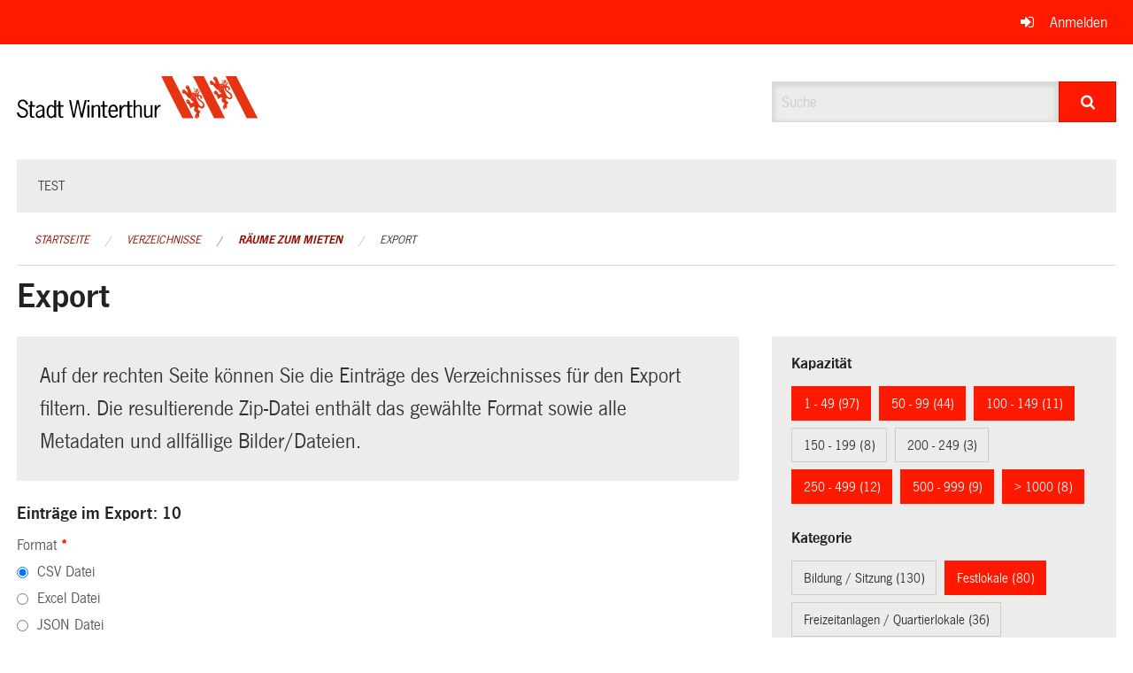

--- FILE ---
content_type: text/html; charset=UTF-8
request_url: https://ogc.winterthur.ch/directories/raeume-zum-mieten/+export?keywords=raum_kategorie%3AFestlokale%2Braum_kategorie%3AKultur%2Braum_stadtkreis%3AMattenbach%2Braum_stadtkreis%3AAltstadt%2Braum_stadtkreis%3AW%C3%BClflingen%2Braum_kapazitat%3A1+-+49%2Braum_kapazitat%3A500+-+999%2Braum_kapazitat%3A50+-+99%2Braum_kapazitat%3A%3E+1000%2Braum_kapazitat%3A100+-+149%2Braum_kapazitat%3A250+-+499&page=0&search=inline
body_size: 10385
content:
<!DOCTYPE html>
<html
    class="no-js"
    lang="de-CH"
    xmlns="http://www.w3.org/1999/xhtml" data-version="2026.1">
<head>
    <meta charset="utf-8" />
    <meta name="viewport" content="width=device-width, initial-scale=1.0" />

    
    <meta name="intercoolerjs:use-actual-http-method" content="true" />

    <title id="page-title">
        Export
    </title>
    <!-- This site is running on the
          ___              ____               ____ _                 _
         / _ \ _ __   ___ / ___| _____   __  / ___| | ___  _   _  __| |
        | | | | '_ \ / _ \ |  _ / _ \ \ / / | |   | |/ _ \| | | |/ _` |
        | |_| | | | |  __/ |_| | (_) \ V /  | |___| | (_) | |_| | (_| |
         \___/|_| |_|\___|\____|\___/ \_/    \____|_|\___/ \__,_|\__,_|

         Have a look at the source code: https://onegov.readthedocs.org
     -->
    
    <style>.slider{opacity:0;}</style>
    <link rel="stylesheet" type="text/css" href="https://ogc.winterthur.ch/theme/onegov.winterthur.foundation-2026.1-d7d4b032567c5798d261839b678a277408739130.css">
    <link rel="stylesheet" type="text/css" href="https://ogc.winterthur.ch/static/font-awesome/css/font-awesome.min.css___2026.1">
    <style>/* OGC-1706 */
.framed.roadwork-layout .main-title {
        display: block;
        font-size: 1.2rem;
        margin-top: 0;
}

/* OGC-1706 */
.roadwork-layout .limit-line-width dt:first-of-type,
.roadwork-layout .limit-line-width dd:first-of-type {
    display: none;
}</style>

    
    <link rel="apple-touch-icon" sizes="57x57" href="https://ogc.winterthur.ch/storage/206bb7c3085642ebf23d05f0fc75b55bd2ae95187800165412a504616537f41e">
    <link rel="icon" type="image/png" href="https://ogc.winterthur.ch/storage/779cca48ad50cba210b2d1067870ba9f5e9fe7ef7ab954f171bdbe578a7a2acd" sizes="16x16">
    <link rel="icon" type="image/png" href="https://ogc.winterthur.ch/storage/a88d807dd05becdf8f6c13361a506f7230c701dc3b3388aa96edf21b82d1b85e" sizes="32x32">
    
    
    <meta name="theme-color" content="#ff1900">

    

<meta property="og:type" content="website" />
<meta property="og:url" content="https://ogc.winterthur.ch/directories/raeume-zum-mieten/+export?keywords=raum_kategorie%3AFestlokale%2Braum_kategorie%3AKultur%2Braum_stadtkreis%3AMattenbach%2Braum_stadtkreis%3AAltstadt%2Braum_stadtkreis%3AW%C3%BClflingen%2Braum_kapazitat%3A1+-+49%2Braum_kapazitat%3A500+-+999%2Braum_kapazitat%3A50+-+99%2Braum_kapazitat%3A%3E+1000%2Braum_kapazitat%3A100+-+149%2Braum_kapazitat%3A250+-+499&amp;page=0&amp;search=inline" />


<meta property="og:site_name" content="Winterthur Verzeichnisse">

<meta property="og:locale" content="de_CH">
<meta property="og:locale:alternate" content="fr_CH">


    
    
    

<link rel="stylesheet" type="text/css" href="https://ogc.winterthur.ch/7da9c72a3b5f9e060b898ef7cd714b8a/jquery.datetimepicker.css.bundle.css?fd660047">
<link rel="stylesheet" type="text/css" href="https://ogc.winterthur.ch/7da9c72a3b5f9e060b898ef7cd714b8a/chosen.bundle.css?df2ed9ff">
<link rel="stylesheet" type="text/css" href="https://ogc.winterthur.ch/7da9c72a3b5f9e060b898ef7cd714b8a/geo-vermessungsamt-winterthur.bundle.css?0deacf46">
<link rel="stylesheet" type="text/css" href="https://ogc.winterthur.ch/7da9c72a3b5f9e060b898ef7cd714b8a/photoswipe.bundle.css?22605327"></head>

<body data-mapbox-token="pk.eyJ1Ijoic2VhbnRpcyIsImEiOiJjaW02ZW92OXEwMDRpeG1rbXZ5ZXJxdmtlIn0.cYzFzNi7AB4vYJgokrPVwQ" id="page-directories-raeume-zum-mieten-export" class="is-logged-out directory-entry-collection-layout" data-default-marker-color="#ff1900" data-default-lat="47.499171111774615" data-default-lon="8.729148374510752" data-default-zoom="0" data-default-marker-icon="f111">
    
    <a class="show-for-sr" href="#content">Navigation überspringen</a>

    <div class="ie-11-wrapper">
      <main>

        <header >
          
          
          <div class="globals">
            <div class="row">
              <div class="columns small-12">
                  <div class="global-header">
                      
                  </div>
                <ul>
                  <li>
                    
                    
                      
    <a class="login" href="https://ogc.winterthur.ch/auth/login?skip=0&amp;to=%2Fdirectories%2Fraeume-zum-mieten%2F%2Bexport%3Fkeywords%3Draum_kategorie%253AFestlokale%252Braum_kategorie%253AKultur%252Braum_stadtkreis%253AMattenbach%252Braum_stadtkreis%253AAltstadt%252Braum_stadtkreis%253AW%25C3%25BClflingen%252Braum_kapazitat%253A1%2B-%2B49%252Braum_kapazitat%253A500%2B-%2B999%252Braum_kapazitat%253A50%2B-%2B99%252Braum_kapazitat%253A%253E%2B1000%252Braum_kapazitat%253A100%2B-%2B149%252Braum_kapazitat%253A250%2B-%2B499%26page%3D0%26search%3Dinline">Anmelden</a>

                    
                  </li>
                </ul>
              </div>
            </div>
          </div>

          <div class="row header">
            <div class="small-12 medium-8 columns logo">
              <a href="https://ogc.winterthur.ch/" aria-label="Zurück zur Startseite">
                
                

<svg xmlns="http://www.w3.org/2000/svg" width="273" height="48" viewBox="0 0 273 48">
  <g fill="none">
    <path fill="#E63312" d="M211.2 0C219.3 15.6 227.4 31.8 235.2 47.4 231 47.4 227.1 47.4 223.2 47.4L222.9 47.4C218.1 37.8 198.9 0 198.9 0 198.9 0 207.3 0 211.2 0M193.8 36L199.5 47.4C198.6 47.4 187.2 47.4 187.2 47.4 179.1 31.8 170.7 15.9 163.2 0 167.1 0 171.3 0 175.5 0 175.2 0 193.2 34.8 193.8 36M266.4 36L272.1 47.4C271.2 47.4 259.8 47.4 259.8 47.4 252 31.8 243.3 15.9 235.8 0 239.7 0 243.9 0 248.1 0 247.8 0 265.8 34.8 266.4 36"/>
    <path fill="#000000" d="M10.5 32.4C9.9 30 9 28.2 6.6 28.2 4.8 28.2 3 29.7 3 31.5 3 36.3 12.6 34.5 12.6 41.4 12.6 45 9.9 47.1 6.6 47.1 3 47.1.6 45 0 41.4L2.1 40.8C2.7 43.2 4.5 45.3 6.9 45.3 9 45.3 10.8 43.8 10.8 41.7 10.8 36.3 1.2 38.4 1.2 31.8 1.2 28.5 3.6 26.4 6.9 26.4 9.9 26.4 12 28.8 12.9 31.5L10.5 32.4zM17.1 32.7L20.4 32.7 20.4 34.5 17.1 34.5 17.1 43.2C17.1 44.7 17.1 45.6 18.6 45.6 19.2 45.6 19.8 45.6 20.1 45.3L20.1 46.8C19.5 47.1 18.9 47.1 18 47.1 14.7 47.1 14.7 44.7 14.7 42.3L14.7 34.5 13.2 34.5 13.2 32.7 15.3 32.7 15.3 28.2 17.4 28.2 17.4 32.7 17.1 32.7zM29.1 38.7L29.1 42.9C28.2 44.1 26.7 45.3 25.2 45.3 24 45.3 23.1 44.1 23.1 42.9 23.1 40.5 26.4 39.6 28.5 39L29.1 38.7zM31.5 46.8C31.2 45.9 31.2 44.7 31.2 43.8L31.2 36.9C31.2 33.6 28.5 32.4 26.4 32.4 24.3 32.4 22.8 33.6 21.6 35.4L23.1 36.3C24 35.1 24.9 34.2 26.4 34.2 27.9 34.2 29.1 35.1 29.1 36.6L29.1 37.5 28.5 37.8C25.5 38.7 21.3 39.6 21.3 43.5 21.3 45.6 23.1 47.4 25.2 47.4 27 47.4 28.2 46.2 29.4 45.3L29.7 47.1 31.5 47.1 31.5 46.8zM42.3 42.9C41.7 44.1 40.5 45.6 39 45.6 37.5 45.6 35.7 44.4 35.7 40.2 35.7 38.1 36.3 34.2 39 34.2 40.5 34.2 41.7 35.1 42.3 36.6L42.3 42.9zM42.3 34.2C41.4 33.3 40.2 32.4 38.7 32.4 36.3 32.4 33.6 34.5 33.6 40.2 33.6 45.6 36.9 47.4 38.7 47.4 40.2 47.4 41.4 46.5 42.3 45.3L42.3 46.8 44.4 46.8 44.4 27 42.3 27 42.3 34.2zM49.5 32.7L52.8 32.7 52.8 34.5 49.5 34.5 49.5 43.2C49.5 44.7 49.5 45.6 51 45.6 51.6 45.6 52.2 45.6 52.5 45.3L52.5 46.8C51.9 47.1 51.3 47.1 50.4 47.1 47.1 47.1 47.1 44.7 47.1 42.3L47.1 34.5 45 34.5 45 32.7 47.1 32.7 47.1 28.2 49.2 28.2 49.2 32.7 49.5 32.7z"/>
    <polygon fill="#000000" points="74.4 46.8 72.3 46.8 69 30.6 68.7 30.6 65.4 46.8 63.3 46.8 59.1 27 61.2 27 64.2 42.9 64.5 42.9 67.8 27 69.9 27 73.2 42.9 73.2 42.9 76.8 27 78.9 27"/>
    <path fill="#000000" d="M81.9 46.8L79.8 46.8 79.8 32.7 81.9 32.7 81.9 46.8zM81.9 29.1L79.8 29.1 79.8 27 81.9 27 81.9 29.1zM86.7 46.8L84.6 46.8 84.6 32.7 86.7 32.7 86.7 34.2C87.9 33.3 89.1 32.4 90.6 32.4 92.7 32.4 94.2 33.6 94.2 37.2L94.2 46.8 92.1 46.8 92.1 37.5C92.1 36 92.4 33.9 90.3 33.9 89.1 33.9 87.6 35.1 86.7 36L86.7 46.8zM99.3 32.7L102.6 32.7 102.6 34.5 99.3 34.5 99.3 43.2C99.3 44.7 99.3 45.6 100.8 45.6 101.4 45.6 102 45.6 102.3 45.3L102.3 46.8C101.7 47.1 101.1 47.1 100.2 47.1 96.9 47.1 96.9 44.7 96.9 42.3L96.9 34.5 94.8 34.5 94.8 32.7 96.9 32.7 96.9 28.2 99 28.2 99 32.7 99.3 32.7zM105.6 38.4C105.6 36.3 106.8 33.9 108.9 33.9 111 33.9 111.9 36.6 111.9 38.4L105.6 38.4zM114 39.9C114.3 36.6 113.1 32.1 109.2 32.1 106.2 32.1 103.5 34.2 103.5 39.6 103.5 45 105.9 47.1 109.2 47.1 111.6 47.1 113.4 45.6 114.3 43.8L112.8 42.9C112.2 44.1 110.7 45.3 109.5 45.3 107.4 45.3 105.6 43.8 105.6 39.9L114 39.9zM118.2 35.7C119.1 33.9 120 32.4 122.1 32.4L123 32.4 123 34.2C120.3 33.9 119.1 36.6 118.2 38.7L118.2 46.8 116.1 46.8 116.1 32.7 118.2 32.7 118.2 35.7zM127.5 32.7L130.8 32.7 130.8 34.5 127.5 34.5 127.5 43.2C127.5 44.7 127.5 45.6 129 45.6 129.6 45.6 130.2 45.6 130.5 45.3L130.5 46.8C129.9 47.1 129.3 47.1 128.4 47.1 125.1 47.1 125.1 44.7 125.1 42.3L125.1 34.5 123 34.5 123 32.7 125.1 32.7 125.1 28.2 127.2 28.2 127.2 32.7 127.5 32.7zM133.8 34.2C135 33.3 136.2 32.4 137.7 32.4 139.8 32.4 141.3 33.6 141.3 37.2L141.3 46.8 139.2 46.8 139.2 37.5C139.2 36 139.5 33.9 137.4 33.9 136.2 33.9 134.7 35.1 133.8 36L133.8 46.8 132 46.8 132 27 134.1 27 134.1 34.2 133.8 34.2zM151.2 32.7L153.3 32.7 153.3 46.8 151.2 46.8 151.2 45.3C150 46.2 148.8 47.1 147.3 47.1 145.2 47.1 143.7 45.9 143.7 42.3L143.7 32.7 145.8 32.7 145.8 42C145.8 43.5 146.1 45.6 147.6 45.6 148.8 45.6 150.3 44.4 151.2 43.5L151.2 32.7zM157.8 35.7C158.7 33.9 159.6 32.4 161.7 32.4L162.6 32.4 162.6 34.2C159.9 33.9 158.7 36.6 157.8 38.7L157.8 46.8 155.7 46.8 155.7 32.7 157.8 32.7 157.8 35.7z"/>
    <path fill="#E95B25" d="M200.7,13.2 C200.1,14.7 202.8,15.3 202.2,16.8 C201.6,17.1 201.9,16.2 201.6,16.2 C201,15.6 199.8,15 200.1,13.8 C200.1,13.5 200.1,12.9 200.7,13.2"/>
    <path fill="#E95B25" d="M203.1,13.8 C202.8,14.4 202.2,14.7 202.2,15.3 C202.2,15.9 202.5,16.2 202.8,16.2 C202.8,16.5 202.5,16.8 202.2,17.1 C201.9,17.4 201.6,17.1 201.3,16.8 C201.3,16.5 201,16.8 200.7,16.8 C200.7,17.1 200.1,17.4 200.4,17.7 C201.3,18 201.9,18.6 202.8,18.9 C204.3,18.9 204.6,17.1 205.5,16.2 C205.8,14.7 204,14.1 203.1,13.8 Z M204.9,16.2 C204.9,16.2 204.6,16.5 204.6,16.5 C204.6,16.5 204.3,16.5 204.3,16.2 C204.3,15.9 204.3,15.9 204.3,15.6 L204.6,15.6 C204.9,15.6 204.9,15.9 204.9,16.2 Z"/>
    <path fill="#E63312" d="M206.1,25.5 C205.5,24.9 204.9,24.3 205.2,23.4 C205.2,22.8 205.8,22.5 206.1,22.5 C206.7,22.5 207.3,22.8 207.6,23.4 C207.9,24 207,24.3 207.3,24.9 C207.3,25.5 207.9,25.8 208.5,25.5 C209.1,25.5 209.4,24.6 209.4,24.3 C209.4,23.1 208.8,22.2 207.9,21.6 C206.7,21 205.5,21 204.9,21.3 C205.8,20.1 205.5,18.6 206.7,18 C207,17.7 206.7,17.1 206.4,16.8 C206.4,16.8 205.8,16.5 205.8,16.8 C205.2,18 204.6,19.5 202.8,19.5 C201.3,18.9 199.2,17.7 197.7,18.9 C196.5,16.8 195.9,14.7 195,12.6 C194.4,11.7 193.8,10.2 192.3,10.2 C192.3,10.2 192,10.2 192,10.5 C192.3,10.8 192.9,11.1 192.9,11.7 C192.6,11.7 192.3,11.4 192,11.1 C191.7,10.8 191.1,10.5 190.8,10.8 C190.2,12 191.7,11.4 192.3,12 C192.3,12.3 192.6,12.6 192.3,12.6 C192.3,12.6 192.3,12.3 192,12 C191.4,12 191.1,11.7 190.8,12 C190.5,12.3 190.8,12.9 190.8,13.2 C191.1,14.1 192,15 192.6,15 C192.9,16.2 193.2,17.4 193.2,18.9 C191.4,17.7 190.2,15 187.8,15 C187.5,15 187.2,15 187.2,15.6 C187.5,15.6 188.4,15.9 188.4,16.5 C188.1,16.5 188.1,16.5 188.1,16.2 C187.5,16.2 186.9,15.9 186.6,16.5 C186.3,17.1 186.9,17.1 187.2,17.4 C186.9,17.4 186.6,17.7 186.6,18 C186.9,18.9 187.8,19.5 188.7,19.8 C189.3,20.1 189.9,19.5 190.2,20.1 C191.7,21.9 193.2,23.7 194.7,25.2 C195.3,25.2 195.6,24.9 196.2,25.2 C196.5,27.3 198.6,28.2 199.8,29.7 L199.8,30 L198.3,30 C197.7,30 197.1,30.6 197.1,30.9 C195.6,29.4 195.3,26.7 192.9,26.1 C192.6,26.1 192.3,26.1 192.3,26.4 C192.6,26.7 193.2,26.7 193.2,27.3 C192.9,27.3 192.9,27 192.6,27 C192.3,27 191.7,26.7 191.4,27 C190.8,28.2 192.3,27.9 192.9,28.5 C192.9,28.5 193.2,28.8 192.9,29.1 L192.3,28.5 C192,28.5 191.7,28.2 191.4,28.5 C191.1,29.1 191.4,29.7 192,30.3 C192.3,30.9 193.2,31.5 193.8,31.2 C194.7,32.7 195.6,34.5 196.2,36.3 L196.5,36.3 C197.4,35.7 198.3,34.8 199.5,34.5 C200.1,34.5 200.7,34.5 201,34.8 C200.7,36 200.4,36.6 200.1,37.8 C200.1,39.6 201.9,40.2 203.1,41.1 C202.5,42.9 201,44.7 201.3,46.8 C201.3,47.1 201.9,47.7 202.2,47.7 C202.2,47.1 202.2,46.5 202.5,45.9 C202.5,46.5 202.2,46.8 202.5,47.1 C202.5,47.4 202.8,48 203.4,48 C204.6,47.7 203.4,47.1 203.7,46.2 C203.7,45.9 203.7,45.3 204.3,45.6 L204.3,46.5 C204.3,46.8 204.9,47.1 205.2,46.8 C205.8,46.5 206.1,45.6 206.1,45 C206.1,44.4 206.1,43.8 205.5,43.5 C206.1,42.3 207,41.1 207.6,39.9 C206.7,39.3 205.5,38.7 204.9,37.8 C204.3,36.6 204.9,35.7 205.5,34.8 C206.4,35.7 207.6,36.3 208.8,36.6 C210,36.6 211.5,36 211.8,34.8 C213.3,30.3 208.5,27.9 206.1,25.5 Z M203.1,20.1 L203.7,21 C203.7,21 203.7,21.3 203.4,21.3 C203.4,21.3 203.1,21.3 203.1,21.3 C202.8,21 202.8,20.7 202.8,20.4 L203.1,20.1 Z M199.2,19.5 L199.8,20.1 L199.5,20.4 C199.2,20.4 198.9,20.1 198.9,19.8 C198.9,19.5 198.9,19.5 199.2,19.5 Z M197.7,20.1 L198,20.4 L198.3,21 L198,21 C198,21 197.7,20.7 197.7,20.1 Z M196.5,21.9 C196.5,21.9 196.2,21.6 196.2,21.6 L196.2,21.3 L196.2,21.6 C196.2,21.6 196.8,22.5 196.8,22.5 C196.8,22.2 196.5,21.9 196.5,21.9 Z M197.1,23.7 C197.1,23.4 196.8,23.1 197.1,23.1 L197.7,24 C197.4,24 197.1,24 197.1,23.7 Z M198,25.5 C197.7,25.5 197.7,25.2 197.4,24.9 C197.4,24.9 197.4,24.6 197.4,24.6 L197.7,24.9 L198,25.5 Z M198.3,22.8 C198.3,22.8 198,22.5 198,22.2 L198,21.9 C198,21.9 198.6,22.5 198.6,22.8 C198.6,22.8 198.3,22.8 198.3,22.8 C198.6,22.8 198.3,22.8 198.3,22.8 Z M199.5,24.6 C199.2,24.6 199.2,24.3 198.9,24.3 C198.9,24.3 198.6,24 198.6,24 C198.6,24 198.6,23.7 198.9,23.7 L199.5,24.6 Z M199.5,21.3 C199.5,21.3 199.5,21 199.5,21.3 L200.1,21.3 L200.4,21.9 C199.8,21.9 199.5,21.6 199.5,21.3 Z M200.7,23.7 C200.4,23.7 200.1,23.7 200.1,23.4 L200.1,23.1 C200.1,23.1 200.1,22.8 200.1,22.8 C200.1,22.8 200.1,22.8 200.4,22.5 L200.7,23.7 Z M201,20.4 C201,20.4 200.7,20.1 200.7,19.8 C200.7,19.8 200.7,19.5 201,19.5 L201.3,20.4 L201.3,20.7 C201.3,20.7 201.3,20.7 201,20.4 Z M202.2,22.5 C201.9,22.5 201.6,22.2 201.6,22.2 C201.6,22.2 201.3,21.6 201.3,21.6 L201.6,21.9 L202.2,22.5 Z M210,33.6 C209.7,34.2 209.1,34.5 208.5,34.2 C207,33.9 206.1,32.1 205.2,30.9 L202.2,24 L203.4,23.1 C203.4,27.3 208.5,28.5 210.3,31.8 C210.3,32.4 210.3,33 210,33.6 Z"/>
    <path fill="#E95B25" d="M232.2,3.6 C231.6,5.1 234.3,5.7 233.7,7.2 C233.1,7.5 233.4,6.6 233.1,6.6 C232.5,5.7 231.6,5.4 231.6,4.2 C231.6,3.9 231.6,3.3 232.2,3.6"/>
    <path fill="#E95B25" d="M234.6,3.9 C234.3,4.5 233.7,4.8 233.7,5.4 C233.7,6 234,6.3 234.3,6.3 C234.3,6.6 234,6.9 233.7,7.2 C233.4,7.5 233.1,7.2 232.8,6.9 C232.8,6.6 232.5,6.9 232.2,6.9 C232.2,7.2 231.6,7.5 231.9,7.8 C232.8,8.1 233.4,8.7 234.3,9 C235.8,9 236.1,7.2 237,6.3 C237.3,5.1 235.5,4.5 234.6,3.9 Z M236.7,6.3 C236.7,6.3 236.4,6.3 236.4,6.6 C236.4,6.6 236.1,6.6 236.1,6.3 C236.1,6 236.1,6 236.1,5.7 L236.4,5.7 C236.4,5.7 236.7,6.3 236.7,6.3 Z"/>
    <path fill="#E63312" d="M237.6,15.9 C237,15.3 236.4,14.7 236.4,13.8 C236.4,13.2 237,12.9 237.6,12.9 C238.2,12.9 238.8,13.2 239.1,13.8 C239.4,14.4 238.5,14.4 238.8,15 C238.8,15.6 239.4,15.9 240,15.6 C240.6,15.6 240.9,14.7 240.9,14.4 C240.9,13.2 240.3,12.3 239.4,11.7 C238.5,11.1 237.3,11.1 236.7,11.4 C237.6,10.2 237.3,8.7 238.5,8.1 C238.8,7.8 238.5,7.2 238.2,6.9 C238.2,6.9 237.6,6.6 237.6,6.9 C237,8.1 236.4,9.6 234.6,9.6 C233.1,9 231,7.8 229.2,9 C228,6.9 227.4,4.8 226.5,2.7 C225.9,1.8 225.3,0.3 223.8,0.3 C223.8,0.3 223.5,0.3 223.5,0.6 C223.8,0.9 224.4,1.2 224.4,1.8 C224.1,1.8 223.8,1.5 223.5,1.2 C223.2,0.9 222.6,0.6 222.3,0.9 C221.7,2.1 223.2,1.5 223.5,2.1 C223.5,2.4 223.8,2.7 223.5,2.7 C223.5,2.7 223.5,2.4 223.2,2.1 C222.9,1.8 222.6,1.8 222,1.8 C221.7,2.1 222,2.7 222,3 C222.3,3.9 223.2,4.5 223.8,4.8 C224.1,6 224.4,7.2 224.4,8.7 C222.6,7.5 221.1,4.8 218.7,4.8 C218.4,4.8 218.1,4.8 218.1,5.4 C218.4,5.4 219.3,5.7 219.3,6.3 C219,6.3 219,6.3 219,6 C219,6 218.4,6 218.1,6.6 C217.8,7.2 218.4,7.2 218.7,7.5 C218.4,7.5 218.1,7.8 218.1,8.1 C218.4,9 219.3,9.6 220.2,9.9 C220.8,10.2 221.4,9.6 221.7,10.2 C223.2,12 224.7,13.8 226.2,15.3 C226.8,15.3 227.1,15 227.7,15.3 C228,17.4 230.1,18.3 231.3,19.8 L231.3,20.1 L229.8,20.1 C229.2,20.1 228.6,20.7 228.6,21 C227.1,19.5 226.8,16.8 224.4,16.2 C224.1,16.2 223.8,16.2 223.8,16.5 C224.1,16.8 224.7,16.8 224.7,17.4 C224.4,17.4 224.4,17.1 224.1,17.1 C223.8,17.1 223.2,16.8 222.9,17.1 C222,18 223.5,17.7 223.8,18.3 C223.8,18.3 224.1,18.6 223.8,18.9 L223.5,18 C223.2,18 222.9,17.7 222.6,18 C222.3,18.6 222.6,19.2 223.2,19.8 C223.5,20.4 224.1,21 225,20.7 C225.9,22.2 226.8,24 227.4,25.8 L227.7,25.8 C228.6,25.2 229.5,24.3 230.7,24 C231.3,24 231.9,24 232.2,24.3 C231.9,25.5 231.6,26.1 231.3,27.3 C231.3,29.1 233.1,29.7 234.6,30.6 C234,32.4 232.5,34.2 232.8,36.3 C232.8,36.6 233.4,37.2 233.7,37.2 C233.7,36.6 233.7,36 234,35.4 C234,36 233.7,36.3 234,36.6 C234,36.9 234.3,37.5 234.9,37.5 C236.1,37.2 234.9,36.6 235.2,35.7 C235.2,35.4 235.2,34.8 235.8,35.1 L235.8,36 C235.8,36.3 236.4,36.6 236.7,36.3 C237.3,36 237.6,35.1 237.6,34.5 C237.6,33.9 237.6,33.3 237,33 C237.6,31.8 238.5,30.6 239.1,29.4 C238.2,28.8 237,28.2 236.4,27.3 C235.8,26.1 236.4,25.2 237,24.3 C237.9,25.2 239.1,25.8 240.3,26.1 C241.5,26.1 243,25.5 243.3,24.3 C244.8,20.4 240,18.3 237.6,15.9 Z M234.6,10.2 L235.5,11.1 C235.5,11.1 235.5,11.4 235.2,11.4 C235.2,11.4 234.9,11.4 234.9,11.4 C234.6,11.1 234.6,10.8 234.6,10.5 L234.6,10.2 Z M230.7,9.6 L231.3,10.2 L231,10.8 C230.7,10.8 230.4,10.5 230.4,10.2 C230.7,9.9 230.7,9.9 230.7,9.6 Z M229.5,10.5 L229.8,10.8 L230.1,11.4 L229.8,11.4 C229.8,11.4 229.5,10.8 229.5,10.5 Z M228.3,12 C228,12 228,11.7 228,11.7 L228,11.4 L228,11.7 C228,11.7 228.6,12.6 228.6,12.6 C228.3,12.3 228.3,12.3 228.3,12 Z M228.6,13.8 C228.6,13.5 228.3,13.2 228.6,13.2 L229.2,14.1 C228.9,14.1 228.9,14.1 228.6,13.8 Z M229.5,15.9 C229.2,15.9 229.2,15.6 228.9,15.3 C228.9,15.3 228.9,15 228.9,15 L229.2,15.3 L229.5,15.9 Z M230.1,12.9 C230.1,12.9 229.8,12.6 229.8,12.3 L229.8,12 C229.8,12 230.4,12.6 230.4,12.9 C230.4,12.9 230.1,12.9 230.1,12.9 C230.1,13.2 230.1,13.2 230.1,12.9 Z M231,14.7 C230.7,14.7 230.7,14.4 230.4,14.4 C230.4,14.4 230.1,14.1 230.1,14.1 C230.1,14.1 230.1,13.8 230.4,13.8 L231,14.7 Z M231,11.4 C231,11.4 231.3,11.1 231,11.4 L231.6,11.4 L231.9,12 C231.6,12.3 231.3,11.7 231,11.4 Z M232.5,14.1 C232.2,14.1 231.9,14.1 231.9,13.8 L231.9,13.5 C231.9,13.5 231.9,13.2 231.9,13.2 C231.9,13.2 231.9,13.2 232.2,12.9 L232.5,14.1 Z M232.8,10.8 C232.8,10.8 232.5,10.5 232.5,10.2 C232.5,10.2 232.5,9.9 232.8,9.9 L233.1,10.8 L233.1,11.1 C233.1,11.1 232.8,10.8 232.8,10.8 Z M233.7,12.9 C233.4,12.9 233.1,12.6 233.1,12.6 C233.1,12.3 232.8,12 232.8,12 L233.1,12.3 L233.7,12.9 Z M241.5,23.7 C241.2,24.3 240.6,24.6 240,24.3 C238.5,24 237.6,22.5 236.7,21 L233.7,14.1 L234.6,13.2 C234.6,17.4 239.7,18.6 241.5,21.9 C241.8,22.8 241.8,23.4 241.5,23.7 Z"/>
  </g>
</svg>


              </a>
            </div>
            <div class="small-12 medium-4 columns">
              
              <form class="searchbox" action="https://ogc.winterthur.ch/search" method="GET" data-typeahead="on" data-typeahead-source="https://ogc.winterthur.ch/search/suggest" data-typeahead-target="https://ogc.winterthur.ch/search">
                <div class="row collapse">
                    <div class="columns small-10">
                        <label for="search" class="show-for-sr">Suche</label>
                        <input id="search" data-typeahead-subject type="text" name="q" placeholder="Suche" autocomplete="off" autocorrect="off" required maxlength="200" />
                        <button type="reset" class="reset-button" tabindex="-1"></button>
                    </div>
                    <div class="columns small-2">
                        <button type="submit" class="button postfix" aria-label="Suche">
                          <i class="fa fa-search"></i>
                        </button>
                    </div>
                </div>
                <div class="row typeahead">
                  <div class="columns small-12" data-typeahead-container>
                  </div>
                </div>
              </form>
            </div>
          </div>

          <div class="row locals">
              <div class="small-12 columns">
                  
    <div class="main-navigation False">
        <nav class="top-bar" data-topbar role="navigation">
            <ul class="title-area">
                
                <li class="name" style="width: 0;"></li>
                <li class="toggle-topbar menu-icon">
                    <a href="#"><span>Menu</span></a>
                </li>
            </ul>
            <section class="top-bar-section">
                <ul class="left">
                    <li>
    <a href="https://ogc.winterthur.ch/topics/test">test</a>
</li>
                </ul>
            </section>
        </nav>
        <div class="clearfix"></div>
    </div>

                  
    
        
    

                  
    <nav role="navigation" aria-label="Sie sind hier">
        <ul class="breadcrumbs">
            
                <li class="">
    <a href="https://ogc.winterthur.ch/">Startseite</a>
</li>
            
                <li class="">
    <a href="https://ogc.winterthur.ch/directories">Verzeichnisse</a>
</li>
            
                <li class="">
    <a href="https://ogc.winterthur.ch/directories/raeume-zum-mieten">Räume zum Mieten</a>
</li>
            
                <li class="current">
    <a href="#">Export</a>
</li>
            
        </ul>
    </nav>

              </div>
          </div>

          <div class="row alerts">
            <div class="small-12 columns" id="alert-boxes">
              
              
              
    

            </div>
          </div>
        </header>

        

        <article class="row content without-sidebar-links">
          <div class="small-12 columns">
            <div class="row">
                <div class="small-12 columns">
                  <section role="main" id="content">
                    <h1 class="main-title"><div></div>
        Export
    <div></div></h1>
                    
        <div class="row">
            <div class="small-12 medium-8 columns">
                <div class="panel">
                    Auf der rechten Seite können Sie die Einträge des Verzeichnisses für den Export filtern. Die resultierende Zip-Datei enthält das gewählte Format sowie alle Metadaten und allfällige Bilder/Dateien.
                </div>
                <h3>Einträge im Export: 10</h3>
                
    <form class="" method="POST" enctype="multipart/form-data" action="https://ogc.winterthur.ch/directories/raeume-zum-mieten/+export?keywords=raum_kategorie%3AFestlokale%2Braum_kategorie%3AKultur%2Braum_stadtkreis%3AMattenbach%2Braum_stadtkreis%3AAltstadt%2Braum_stadtkreis%3AW%C3%BClflingen%2Braum_kapazitat%3A1+-+49%2Braum_kapazitat%3A500+-+999%2Braum_kapazitat%3A50+-+99%2Braum_kapazitat%3A%3E+1000%2Braum_kapazitat%3A100+-+149%2Braum_kapazitat%3A250+-+499&amp;page=0&amp;search=inline" data-image-upload-url="https://ogc.winterthur.ch/images/upload.json?csrf-token=70707ea473c851938308e7bb733b10362cff10a0e89acbd0dbf823fcf5dfe3c3.aXI5OQ.X0UL0c5rhyP3ziq5ZLO-QcbnkdE" data-image-list-url="https://ogc.winterthur.ch/images/json" data-file-upload-url="https://ogc.winterthur.ch/files/upload.json?order_by=name&amp;csrf-token=70707ea473c851938308e7bb733b10362cff10a0e89acbd0dbf823fcf5dfe3c3.aXI5OQ.X0UL0c5rhyP3ziq5ZLO-QcbnkdE" data-file-list-url="https://ogc.winterthur.ch/files/json?order_by=name" data-sitecollection-url="https://ogc.winterthur.ch/sitecollection" id="">
        
            
            
                <div class="formfields ">
                    
    
        <div class="row field-csrf_token field-type-csrftokenfield False"><div class="large-12 columns">
        
            
                <input id="csrf_token" name="csrf_token" type="hidden" value="20260122151033##1b84e29169bc26b1fa21e107543c3456f39d1318">
                
            
            
        
    </div></div>
    

                    <div class="clearfix"></div>
                </div>
            
        
            
            
                <div class="formfields ">
                    
    
        <div class="row field-file_format field-type-radiofield False"><div class="large-12 columns">
        
            
            
                

                <div class="group-label">
                    
     
    
    
        
        
            <span class="label-text">Format</span>
            <span class="label-required">*</span>
            

            
            <ul id="file_format" placeholder=""><li><input aria-required checked id="file_format-0" name="file_format" type="radio" value="csv"> <label for="file_format-0">CSV Datei</label></li><li><input aria-required id="file_format-1" name="file_format" type="radio" value="xlsx"> <label for="file_format-1">Excel Datei</label></li><li><input aria-required id="file_format-2" name="file_format" type="radio" value="json"> <label for="file_format-2">JSON Datei</label></li><li><input aria-required id="file_format-3" name="file_format" type="radio" value="xml"> <label for="file_format-3">XML Datei</label></li></ul>
        
    

                </div>
                
            
        
    </div></div>
    

                    <div class="clearfix"></div>
                </div>
            
        
        
        
            
            
                <input type="submit" value="Absenden" class="button">
            
            
        
    </form>

            </div>
            <div class="columns small-12 medium-4">
                <div class="filter-panel">
                    <div class="filter-periods">
                        <h2 class="filter-title">Kapazität</h2>
                        
    <ul class="tags">
        <li class="click-through">
            <span
                class="active blank-label False">
    <a href="https://ogc.winterthur.ch/directories/raeume-zum-mieten/+export?keywords=raum_kategorie%3AFestlokale%2Braum_kategorie%3AKultur%2Braum_stadtkreis%3AMattenbach%2Braum_stadtkreis%3AAltstadt%2Braum_stadtkreis%3AW%C3%BClflingen%2Braum_kapazitat%3A100+-+149%2Braum_kapazitat%3A500+-+999%2Braum_kapazitat%3A%3E+1000%2Braum_kapazitat%3A250+-+499%2Braum_kapazitat%3A50+-+99&amp;page=0&amp;past_only=0&amp;published_only=0&amp;search=inline&amp;upcoming_only=0">1 - 49 (97)</a>
</span>
        </li>
        <li class="click-through">
            <span
                class="active blank-label False">
    <a href="https://ogc.winterthur.ch/directories/raeume-zum-mieten/+export?keywords=raum_kategorie%3AFestlokale%2Braum_kategorie%3AKultur%2Braum_stadtkreis%3AMattenbach%2Braum_stadtkreis%3AAltstadt%2Braum_stadtkreis%3AW%C3%BClflingen%2Braum_kapazitat%3A1+-+49%2Braum_kapazitat%3A100+-+149%2Braum_kapazitat%3A500+-+999%2Braum_kapazitat%3A%3E+1000%2Braum_kapazitat%3A250+-+499&amp;page=0&amp;past_only=0&amp;published_only=0&amp;search=inline&amp;upcoming_only=0">50 - 99 (44)</a>
</span>
        </li>
        <li class="click-through">
            <span
                class="active blank-label False">
    <a href="https://ogc.winterthur.ch/directories/raeume-zum-mieten/+export?keywords=raum_kategorie%3AFestlokale%2Braum_kategorie%3AKultur%2Braum_stadtkreis%3AMattenbach%2Braum_stadtkreis%3AAltstadt%2Braum_stadtkreis%3AW%C3%BClflingen%2Braum_kapazitat%3A1+-+49%2Braum_kapazitat%3A500+-+999%2Braum_kapazitat%3A%3E+1000%2Braum_kapazitat%3A250+-+499%2Braum_kapazitat%3A50+-+99&amp;page=0&amp;past_only=0&amp;published_only=0&amp;search=inline&amp;upcoming_only=0">100 - 149 (11)</a>
</span>
        </li>
        <li class="click-through">
            <span
                class="False blank-label False">
    <a href="https://ogc.winterthur.ch/directories/raeume-zum-mieten/+export?keywords=raum_kategorie%3AFestlokale%2Braum_kategorie%3AKultur%2Braum_stadtkreis%3AMattenbach%2Braum_stadtkreis%3AAltstadt%2Braum_stadtkreis%3AW%C3%BClflingen%2Braum_kapazitat%3A1+-+49%2Braum_kapazitat%3A100+-+149%2Braum_kapazitat%3A500+-+999%2Braum_kapazitat%3A%3E+1000%2Braum_kapazitat%3A250+-+499%2Braum_kapazitat%3A50+-+99%2Braum_kapazitat%3A150+-+199&amp;page=0&amp;past_only=0&amp;published_only=0&amp;search=inline&amp;upcoming_only=0">150 - 199 (8)</a>
</span>
        </li>
        <li class="click-through">
            <span
                class="False blank-label False">
    <a href="https://ogc.winterthur.ch/directories/raeume-zum-mieten/+export?keywords=raum_kategorie%3AFestlokale%2Braum_kategorie%3AKultur%2Braum_stadtkreis%3AMattenbach%2Braum_stadtkreis%3AAltstadt%2Braum_stadtkreis%3AW%C3%BClflingen%2Braum_kapazitat%3A1+-+49%2Braum_kapazitat%3A100+-+149%2Braum_kapazitat%3A500+-+999%2Braum_kapazitat%3A%3E+1000%2Braum_kapazitat%3A250+-+499%2Braum_kapazitat%3A50+-+99%2Braum_kapazitat%3A200+-+249&amp;page=0&amp;past_only=0&amp;published_only=0&amp;search=inline&amp;upcoming_only=0">200 - 249 (3)</a>
</span>
        </li>
        <li class="click-through">
            <span
                class="active blank-label False">
    <a href="https://ogc.winterthur.ch/directories/raeume-zum-mieten/+export?keywords=raum_kategorie%3AFestlokale%2Braum_kategorie%3AKultur%2Braum_stadtkreis%3AMattenbach%2Braum_stadtkreis%3AAltstadt%2Braum_stadtkreis%3AW%C3%BClflingen%2Braum_kapazitat%3A1+-+49%2Braum_kapazitat%3A100+-+149%2Braum_kapazitat%3A500+-+999%2Braum_kapazitat%3A%3E+1000%2Braum_kapazitat%3A50+-+99&amp;page=0&amp;past_only=0&amp;published_only=0&amp;search=inline&amp;upcoming_only=0">250 - 499 (12)</a>
</span>
        </li>
        <li class="click-through">
            <span
                class="active blank-label False">
    <a href="https://ogc.winterthur.ch/directories/raeume-zum-mieten/+export?keywords=raum_kategorie%3AFestlokale%2Braum_kategorie%3AKultur%2Braum_stadtkreis%3AMattenbach%2Braum_stadtkreis%3AAltstadt%2Braum_stadtkreis%3AW%C3%BClflingen%2Braum_kapazitat%3A1+-+49%2Braum_kapazitat%3A100+-+149%2Braum_kapazitat%3A%3E+1000%2Braum_kapazitat%3A250+-+499%2Braum_kapazitat%3A50+-+99&amp;page=0&amp;past_only=0&amp;published_only=0&amp;search=inline&amp;upcoming_only=0">500 - 999 (9)</a>
</span>
        </li>
        <li class="click-through">
            <span
                class="active blank-label False">
    <a href="https://ogc.winterthur.ch/directories/raeume-zum-mieten/+export?keywords=raum_kategorie%3AFestlokale%2Braum_kategorie%3AKultur%2Braum_stadtkreis%3AMattenbach%2Braum_stadtkreis%3AAltstadt%2Braum_stadtkreis%3AW%C3%BClflingen%2Braum_kapazitat%3A1+-+49%2Braum_kapazitat%3A100+-+149%2Braum_kapazitat%3A500+-+999%2Braum_kapazitat%3A250+-+499%2Braum_kapazitat%3A50+-+99&amp;page=0&amp;past_only=0&amp;published_only=0&amp;search=inline&amp;upcoming_only=0">&gt; 1000 (8)</a>
</span>
        </li>
    </ul>

                    </div>
                    <div class="filter-periods">
                        <h2 class="filter-title">Kategorie</h2>
                        
    <ul class="tags">
        <li class="click-through">
            <span
                class="False blank-label False">
    <a href="https://ogc.winterthur.ch/directories/raeume-zum-mieten/+export?keywords=raum_kategorie%3AFestlokale%2Braum_kategorie%3AKultur%2Braum_kategorie%3ABildung+%2F+Sitzung%2Braum_stadtkreis%3AMattenbach%2Braum_stadtkreis%3AAltstadt%2Braum_stadtkreis%3AW%C3%BClflingen%2Braum_kapazitat%3A1+-+49%2Braum_kapazitat%3A500+-+999%2Braum_kapazitat%3A50+-+99%2Braum_kapazitat%3A%3E+1000%2Braum_kapazitat%3A100+-+149%2Braum_kapazitat%3A250+-+499&amp;page=0&amp;past_only=0&amp;published_only=0&amp;search=inline&amp;upcoming_only=0">Bildung / Sitzung (130)</a>
</span>
        </li>
        <li class="click-through">
            <span
                class="active blank-label False">
    <a href="https://ogc.winterthur.ch/directories/raeume-zum-mieten/+export?keywords=raum_kategorie%3AKultur%2Braum_stadtkreis%3AMattenbach%2Braum_stadtkreis%3AAltstadt%2Braum_stadtkreis%3AW%C3%BClflingen%2Braum_kapazitat%3A1+-+49%2Braum_kapazitat%3A500+-+999%2Braum_kapazitat%3A50+-+99%2Braum_kapazitat%3A%3E+1000%2Braum_kapazitat%3A100+-+149%2Braum_kapazitat%3A250+-+499&amp;page=0&amp;past_only=0&amp;published_only=0&amp;search=inline&amp;upcoming_only=0">Festlokale (80)</a>
</span>
        </li>
        <li class="click-through">
            <span
                class="False blank-label False">
    <a href="https://ogc.winterthur.ch/directories/raeume-zum-mieten/+export?keywords=raum_kategorie%3AFestlokale%2Braum_kategorie%3AKultur%2Braum_kategorie%3AFreizeitanlagen+%2F+Quartierlokale%2Braum_stadtkreis%3AMattenbach%2Braum_stadtkreis%3AAltstadt%2Braum_stadtkreis%3AW%C3%BClflingen%2Braum_kapazitat%3A1+-+49%2Braum_kapazitat%3A500+-+999%2Braum_kapazitat%3A50+-+99%2Braum_kapazitat%3A%3E+1000%2Braum_kapazitat%3A100+-+149%2Braum_kapazitat%3A250+-+499&amp;page=0&amp;past_only=0&amp;published_only=0&amp;search=inline&amp;upcoming_only=0">Freizeitanlagen / Quartierlokale (36)</a>
</span>
        </li>
        <li class="click-through">
            <span
                class="False blank-label False">
    <a href="https://ogc.winterthur.ch/directories/raeume-zum-mieten/+export?keywords=raum_kategorie%3AFestlokale%2Braum_kategorie%3AJugendtreffpunkte+%2F+Jugendkultur%2Braum_kategorie%3AKultur%2Braum_stadtkreis%3AMattenbach%2Braum_stadtkreis%3AAltstadt%2Braum_stadtkreis%3AW%C3%BClflingen%2Braum_kapazitat%3A1+-+49%2Braum_kapazitat%3A500+-+999%2Braum_kapazitat%3A50+-+99%2Braum_kapazitat%3A%3E+1000%2Braum_kapazitat%3A100+-+149%2Braum_kapazitat%3A250+-+499&amp;page=0&amp;past_only=0&amp;published_only=0&amp;search=inline&amp;upcoming_only=0">Jugendtreffpunkte / Jugendkultur (10)</a>
</span>
        </li>
        <li class="click-through">
            <span
                class="False blank-label False">
    <a href="https://ogc.winterthur.ch/directories/raeume-zum-mieten/+export?keywords=raum_kategorie%3AFestlokale%2Braum_kategorie%3AKultur%2Braum_kategorie%3AJugi+%2F+Pfadi+%2F+Ferienh%C3%A4user%2Braum_stadtkreis%3AMattenbach%2Braum_stadtkreis%3AAltstadt%2Braum_stadtkreis%3AW%C3%BClflingen%2Braum_kapazitat%3A1+-+49%2Braum_kapazitat%3A500+-+999%2Braum_kapazitat%3A50+-+99%2Braum_kapazitat%3A%3E+1000%2Braum_kapazitat%3A100+-+149%2Braum_kapazitat%3A250+-+499&amp;page=0&amp;past_only=0&amp;published_only=0&amp;search=inline&amp;upcoming_only=0">Jugi / Pfadi / Ferienhäuser (2)</a>
</span>
        </li>
        <li class="click-through">
            <span
                class="active blank-label False">
    <a href="https://ogc.winterthur.ch/directories/raeume-zum-mieten/+export?keywords=raum_kategorie%3AFestlokale%2Braum_stadtkreis%3AMattenbach%2Braum_stadtkreis%3AAltstadt%2Braum_stadtkreis%3AW%C3%BClflingen%2Braum_kapazitat%3A1+-+49%2Braum_kapazitat%3A500+-+999%2Braum_kapazitat%3A50+-+99%2Braum_kapazitat%3A%3E+1000%2Braum_kapazitat%3A100+-+149%2Braum_kapazitat%3A250+-+499&amp;page=0&amp;past_only=0&amp;published_only=0&amp;search=inline&amp;upcoming_only=0">Kultur (104)</a>
</span>
        </li>
        <li class="click-through">
            <span
                class="False blank-label False">
    <a href="https://ogc.winterthur.ch/directories/raeume-zum-mieten/+export?keywords=raum_kategorie%3AFestlokale%2Braum_kategorie%3AKultur%2Braum_kategorie%3AMeetings%2Braum_stadtkreis%3AMattenbach%2Braum_stadtkreis%3AAltstadt%2Braum_stadtkreis%3AW%C3%BClflingen%2Braum_kapazitat%3A1+-+49%2Braum_kapazitat%3A500+-+999%2Braum_kapazitat%3A50+-+99%2Braum_kapazitat%3A%3E+1000%2Braum_kapazitat%3A100+-+149%2Braum_kapazitat%3A250+-+499&amp;page=0&amp;past_only=0&amp;published_only=0&amp;search=inline&amp;upcoming_only=0">Meetings (1)</a>
</span>
        </li>
        <li class="click-through">
            <span
                class="False blank-label False">
    <a href="https://ogc.winterthur.ch/directories/raeume-zum-mieten/+export?keywords=raum_kategorie%3AFestlokale%2Braum_kategorie%3AOpen+Air%2Braum_kategorie%3AKultur%2Braum_stadtkreis%3AMattenbach%2Braum_stadtkreis%3AAltstadt%2Braum_stadtkreis%3AW%C3%BClflingen%2Braum_kapazitat%3A1+-+49%2Braum_kapazitat%3A500+-+999%2Braum_kapazitat%3A50+-+99%2Braum_kapazitat%3A%3E+1000%2Braum_kapazitat%3A100+-+149%2Braum_kapazitat%3A250+-+499&amp;page=0&amp;past_only=0&amp;published_only=0&amp;search=inline&amp;upcoming_only=0">Open Air (9)</a>
</span>
        </li>
        <li class="click-through">
            <span
                class="False blank-label False">
    <a href="https://ogc.winterthur.ch/directories/raeume-zum-mieten/+export?keywords=raum_kategorie%3AFestlokale%2Braum_kategorie%3AKultur%2Braum_kategorie%3ASpielpl%C3%A4tze%2Braum_stadtkreis%3AMattenbach%2Braum_stadtkreis%3AAltstadt%2Braum_stadtkreis%3AW%C3%BClflingen%2Braum_kapazitat%3A1+-+49%2Braum_kapazitat%3A500+-+999%2Braum_kapazitat%3A50+-+99%2Braum_kapazitat%3A%3E+1000%2Braum_kapazitat%3A100+-+149%2Braum_kapazitat%3A250+-+499&amp;page=0&amp;past_only=0&amp;published_only=0&amp;search=inline&amp;upcoming_only=0">Spielplätze (10)</a>
</span>
        </li>
        <li class="click-through">
            <span
                class="False blank-label False">
    <a href="https://ogc.winterthur.ch/directories/raeume-zum-mieten/+export?keywords=raum_kategorie%3AFestlokale%2Braum_kategorie%3AKultur%2Braum_kategorie%3ASport%2Braum_stadtkreis%3AMattenbach%2Braum_stadtkreis%3AAltstadt%2Braum_stadtkreis%3AW%C3%BClflingen%2Braum_kapazitat%3A1+-+49%2Braum_kapazitat%3A500+-+999%2Braum_kapazitat%3A50+-+99%2Braum_kapazitat%3A%3E+1000%2Braum_kapazitat%3A100+-+149%2Braum_kapazitat%3A250+-+499&amp;page=0&amp;past_only=0&amp;published_only=0&amp;search=inline&amp;upcoming_only=0">Sport (31)</a>
</span>
        </li>
        <li class="click-through">
            <span
                class="False blank-label False">
    <a href="https://ogc.winterthur.ch/directories/raeume-zum-mieten/+export?keywords=raum_kategorie%3AFestlokale%2Braum_kategorie%3AKultur%2Braum_kategorie%3AWaldh%C3%BCtten+%2F+Feuerpl%C3%A4tze%2Braum_stadtkreis%3AMattenbach%2Braum_stadtkreis%3AAltstadt%2Braum_stadtkreis%3AW%C3%BClflingen%2Braum_kapazitat%3A1+-+49%2Braum_kapazitat%3A500+-+999%2Braum_kapazitat%3A50+-+99%2Braum_kapazitat%3A%3E+1000%2Braum_kapazitat%3A100+-+149%2Braum_kapazitat%3A250+-+499&amp;page=0&amp;past_only=0&amp;published_only=0&amp;search=inline&amp;upcoming_only=0">Waldhütten / Feuerplätze (7)</a>
</span>
        </li>
    </ul>

                    </div>
                    <div class="filter-periods">
                        <h2 class="filter-title">Stadtkreis</h2>
                        
    <ul class="tags">
        <li class="click-through">
            <span
                class="False blank-label False">
    <a href="https://ogc.winterthur.ch/directories/raeume-zum-mieten/+export?keywords=raum_kategorie%3AFestlokale%2Braum_kategorie%3AKultur%2Braum_stadtkreis%3AMattenbach%2Braum_stadtkreis%3AStadt%2Braum_stadtkreis%3AAltstadt%2Braum_stadtkreis%3AW%C3%BClflingen%2Braum_kapazitat%3A1+-+49%2Braum_kapazitat%3A500+-+999%2Braum_kapazitat%3A50+-+99%2Braum_kapazitat%3A%3E+1000%2Braum_kapazitat%3A100+-+149%2Braum_kapazitat%3A250+-+499&amp;page=0&amp;past_only=0&amp;published_only=0&amp;search=inline&amp;upcoming_only=0">Stadt (112)</a>
</span>
        </li>
        <li class="click-through">
            <span
                class="active blank-label False">
    <a href="https://ogc.winterthur.ch/directories/raeume-zum-mieten/+export?keywords=raum_kategorie%3AFestlokale%2Braum_kategorie%3AKultur%2Braum_stadtkreis%3AAltstadt%2Braum_stadtkreis%3AW%C3%BClflingen%2Braum_kapazitat%3A1+-+49%2Braum_kapazitat%3A500+-+999%2Braum_kapazitat%3A50+-+99%2Braum_kapazitat%3A%3E+1000%2Braum_kapazitat%3A100+-+149%2Braum_kapazitat%3A250+-+499&amp;page=0&amp;past_only=0&amp;published_only=0&amp;search=inline&amp;upcoming_only=0">Mattenbach (3)</a>
</span>
        </li>
        <li class="click-through">
            <span
                class="False blank-label False">
    <a href="https://ogc.winterthur.ch/directories/raeume-zum-mieten/+export?keywords=raum_kategorie%3AFestlokale%2Braum_kategorie%3AKultur%2Braum_stadtkreis%3AMattenbach%2Braum_stadtkreis%3AOberwinterthur%2Braum_stadtkreis%3AAltstadt%2Braum_stadtkreis%3AW%C3%BClflingen%2Braum_kapazitat%3A1+-+49%2Braum_kapazitat%3A500+-+999%2Braum_kapazitat%3A50+-+99%2Braum_kapazitat%3A%3E+1000%2Braum_kapazitat%3A100+-+149%2Braum_kapazitat%3A250+-+499&amp;page=0&amp;past_only=0&amp;published_only=0&amp;search=inline&amp;upcoming_only=0">Oberwinterthur (14)</a>
</span>
        </li>
        <li class="click-through">
            <span
                class="False blank-label False">
    <a href="https://ogc.winterthur.ch/directories/raeume-zum-mieten/+export?keywords=raum_kategorie%3AFestlokale%2Braum_kategorie%3AKultur%2Braum_stadtkreis%3AMattenbach%2Braum_stadtkreis%3AAltstadt%2Braum_stadtkreis%3ASeen%2Braum_stadtkreis%3AW%C3%BClflingen%2Braum_kapazitat%3A1+-+49%2Braum_kapazitat%3A500+-+999%2Braum_kapazitat%3A50+-+99%2Braum_kapazitat%3A%3E+1000%2Braum_kapazitat%3A100+-+149%2Braum_kapazitat%3A250+-+499&amp;page=0&amp;past_only=0&amp;published_only=0&amp;search=inline&amp;upcoming_only=0">Seen (9)</a>
</span>
        </li>
        <li class="click-through">
            <span
                class="False blank-label False">
    <a href="https://ogc.winterthur.ch/directories/raeume-zum-mieten/+export?keywords=raum_kategorie%3AFestlokale%2Braum_kategorie%3AKultur%2Braum_stadtkreis%3AMattenbach%2Braum_stadtkreis%3AT%C3%B6ss%2Braum_stadtkreis%3AAltstadt%2Braum_stadtkreis%3AW%C3%BClflingen%2Braum_kapazitat%3A1+-+49%2Braum_kapazitat%3A500+-+999%2Braum_kapazitat%3A50+-+99%2Braum_kapazitat%3A%3E+1000%2Braum_kapazitat%3A100+-+149%2Braum_kapazitat%3A250+-+499&amp;page=0&amp;past_only=0&amp;published_only=0&amp;search=inline&amp;upcoming_only=0">Töss (14)</a>
</span>
        </li>
        <li class="click-through">
            <span
                class="False blank-label False">
    <a href="https://ogc.winterthur.ch/directories/raeume-zum-mieten/+export?keywords=raum_kategorie%3AFestlokale%2Braum_kategorie%3AKultur%2Braum_stadtkreis%3AMattenbach%2Braum_stadtkreis%3AAltstadt%2Braum_stadtkreis%3AW%C3%BClflingen%2Braum_stadtkreis%3AVeltheim%2Braum_kapazitat%3A1+-+49%2Braum_kapazitat%3A500+-+999%2Braum_kapazitat%3A50+-+99%2Braum_kapazitat%3A%3E+1000%2Braum_kapazitat%3A100+-+149%2Braum_kapazitat%3A250+-+499&amp;page=0&amp;past_only=0&amp;published_only=0&amp;search=inline&amp;upcoming_only=0">Veltheim (5)</a>
</span>
        </li>
        <li class="click-through">
            <span
                class="active blank-label False">
    <a href="https://ogc.winterthur.ch/directories/raeume-zum-mieten/+export?keywords=raum_kategorie%3AFestlokale%2Braum_kategorie%3AKultur%2Braum_stadtkreis%3AMattenbach%2Braum_stadtkreis%3AAltstadt%2Braum_kapazitat%3A1+-+49%2Braum_kapazitat%3A500+-+999%2Braum_kapazitat%3A50+-+99%2Braum_kapazitat%3A%3E+1000%2Braum_kapazitat%3A100+-+149%2Braum_kapazitat%3A250+-+499&amp;page=0&amp;past_only=0&amp;published_only=0&amp;search=inline&amp;upcoming_only=0">Wülflingen (8)</a>
</span>
        </li>
    </ul>

                    </div>
                </div>
            </div>
        </div>
    
                  </section>
                </div>
            </div>
          </div>
        </article>

        <footer>
          
    <footer>
        <div class="row footer-content">
            <div class="small-12 columns">
                
    
        
    

                
    

                
    <div class="row footer-links">
      <div class="small-12 columns">
        
            <span>
                <a href="https://www.admin.digital">OneGov Cloud</a><a href="https://github.com/OneGov/onegov-cloud/blob/master/CHANGES.md#release-20261"> 2026.1</a>
            </span>
            <span>
                <a href="https://www.admin.digital/datenschutz">Datenschutz</a>
            </span>
        
        
      </div>
    </div>

            </div>
        </div>
    </footer>

        <div id="clipboard-copy" class="flash-message hidden">In die Zwischenablage kopiert!</div>
        </footer>

      </main>
    </div>
<script type="text/javascript" src="https://ogc.winterthur.ch/7da9c72a3b5f9e060b898ef7cd714b8a/auto-login.bundle.js?5294bf0c"></script>
<script type="text/javascript" src="https://ogc.winterthur.ch/7da9c72a3b5f9e060b898ef7cd714b8a/common.bundle.js?259d982c"></script>
<script type="text/javascript" src="https://ogc.winterthur.ch/7da9c72a3b5f9e060b898ef7cd714b8a/chosen.bundle.js?6c88e4da"></script>
<script type="text/javascript" src="https://ogc.winterthur.ch/7da9c72a3b5f9e060b898ef7cd714b8a/geo-vermessungsamt-winterthur.bundle.js?8b21f02c"></script>
<script type="text/javascript" src="https://ogc.winterthur.ch/7da9c72a3b5f9e060b898ef7cd714b8a/all_blank.bundle.js?9baeca26"></script>
<script type="text/javascript" src="https://ogc.winterthur.ch/7da9c72a3b5f9e060b898ef7cd714b8a/photoswipe.bundle.js?e2341616"></script>
<script type="text/javascript" src="https://ogc.winterthur.ch/7da9c72a3b5f9e060b898ef7cd714b8a/iframe-resizer.bundle.js?4b2b7703"></script></body>

</html>

